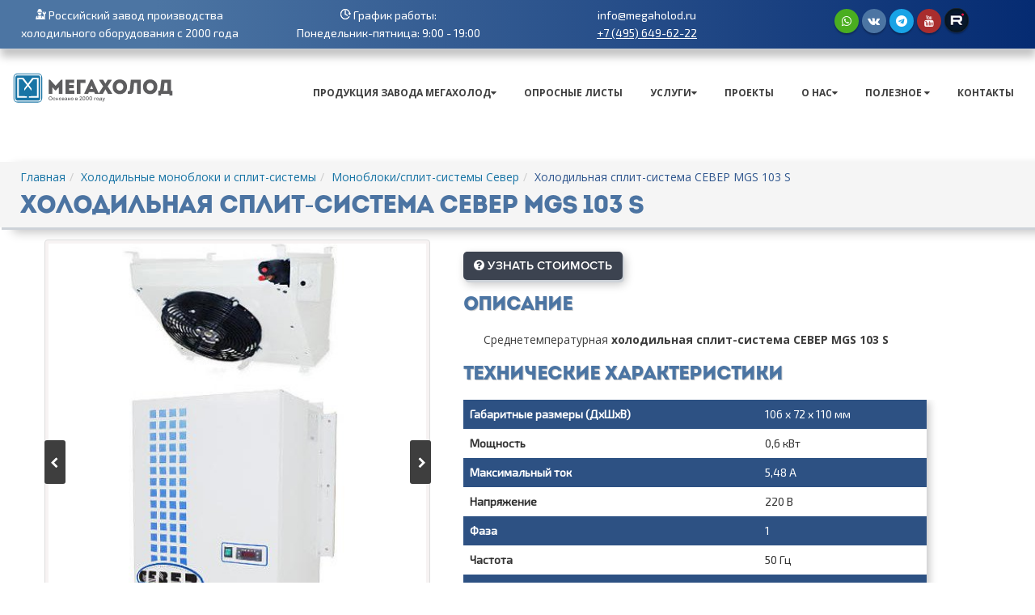

--- FILE ---
content_type: text/html; charset=UTF-8
request_url: https://megaholod.ru/catalog/monobloki-split-sistemy/monobloki_split_sistemy-sever/kholodilnaya_split-sistema_sever_mgs_103_s/
body_size: 16058
content:
<!DOCTYPE html>
<html class="boxed" lang="ru" itemscope itemtype="http://schema.org/WebPage">
    <head>
        <meta charset="utf-8">
        <meta http-equiv="X-UA-Compatible" content="IE=edge">
        <title>Холодильная сплит-система СЕВЕР MGS 103 S купить в Москве</title>
        <meta name="author" content="Мегахолод">
        <meta name="geo.region" content="RU-MOS" />
        <meta name="geo.placename" content="Мытищи" />
        <meta name="geo.position" content="55.939637;37.76008" />
        <meta name="ICBM" content="55.939637, 37.76008" />
        <meta name="google" content="nositelinkssearchbox" />
        <!-- Mobile Metas -->
        <meta name="viewport" content="width=device-width, initial-scale=1">
        <!-- Favicon -->
        <link rel="apple-touch-icon" sizes="57x57" href="/bitrix/templates/.default/favicons/apple-touch-icon-57x57.png">
        <link rel="apple-touch-icon" sizes="60x60" href="/bitrix/templates/.default/favicons/apple-touch-icon-60x60.png">
        <link rel="apple-touch-icon" sizes="72x72" href="/bitrix/templates/.default/favicons/apple-touch-icon-72x72.png">
        <link rel="icon" type="image/png" href="/bitrix/templates/.default/favicons/favicon-32x32.png" sizes="32x32">
        <link rel="icon" type="image/png" href="/bitrix/templates/.default/favicons/favicon-16x16.png" sizes="16x16">
        <link rel="manifest" href="/bitrix/templates/.default/favicons/manifest.json">
        <link href="https://fonts.googleapis.com/css?family=Exo+2:300,400" rel="stylesheet">
        <meta name="msapplication-TileColor" content="#da532c">
        <meta name="theme-color" content="#ffffff">
        <!-- SEO -->
        <link href="https://plus.google.com/+MegaholodRu/" rel="publisher">

                <link rel="canonical" href="https://megaholod.ru/catalog/monobloki-split-sistemy/monobloki_split_sistemy-sever/kholodilnaya_split-sistema_sever_mgs_103_s/" />
        


        <meta http-equiv="Content-Type" content="text/html; charset=UTF-8" />
<meta name="keywords" content="холодильная сплит-система север mgs 103 s, описание, низкотемпературный, холодильная сплит-система, север, охлаждения воздуха, холодильных камерах, технические характеристики, хладагент, мегахолод мытищи, мегахолод москва, мегахолод, сплит-система север, система охлаждения" />
<meta name="description" content="Низкотемпературная холодильная сплит-система север mgs 103 s, купить по низкой цене у компании Мегахолод." />
<style type="text/css">.bx-composite-btn {background: url(/bitrix/images/main/composite/sprite-1x.png) no-repeat right 0 #e94524;border-radius: 15px;color: #fff !important;display: inline-block;line-height: 30px;font-family: "Helvetica Neue", Helvetica, Arial, sans-serif !important;font-size: 12px !important;font-weight: bold !important;height: 31px !important;padding: 0 42px 0 17px !important;vertical-align: middle !important;text-decoration: none !important;}@media screen   and (min-device-width: 1200px)   and (max-device-width: 1600px)   and (-webkit-min-device-pixel-ratio: 2)  and (min-resolution: 192dpi) {.bx-composite-btn {background-image: url(/bitrix/images/main/composite/sprite-2x.png);background-size: 42px 124px;}}.bx-composite-btn-fixed {position: absolute;top: -45px;right: 15px;z-index: 10;}.bx-btn-white {background-position: right 0;color: #fff !important;}.bx-btn-black {background-position: right -31px;color: #000 !important;}.bx-btn-red {background-position: right -62px;color: #555 !important;}.bx-btn-grey {background-position: right -93px;color: #657b89 !important;}.bx-btn-border {border: 1px solid #d4d4d4;height: 29px !important;line-height: 29px !important;}.bx-composite-loading {display: block;width: 40px;height: 40px;background: url(/bitrix/images/main/composite/loading.gif);}</style>
<script data-skip-moving="true">(function(w, d) {var v = w.frameCacheVars = {"CACHE_MODE":"HTMLCACHE","banner":{"url":"https:\/\/www.1c-bitrix.ru\/composite\/","text":"Быстро с 1С-Битрикс","bgcolor":"#3A424D","style":"white"},"storageBlocks":[],"dynamicBlocks":[],"AUTO_UPDATE":true,"AUTO_UPDATE_TTL":180,"version":2};var inv = false;if (v.AUTO_UPDATE === false){if (v.AUTO_UPDATE_TTL && v.AUTO_UPDATE_TTL > 0){var lm = Date.parse(d.lastModified);if (!isNaN(lm)){var td = new Date().getTime();if ((lm + v.AUTO_UPDATE_TTL * 1000) >= td){w.frameRequestStart = false;w.preventAutoUpdate = true;return;}inv = true;}}else{w.frameRequestStart = false;w.preventAutoUpdate = true;return;}}var r = w.XMLHttpRequest ? new XMLHttpRequest() : (w.ActiveXObject ? new w.ActiveXObject("Microsoft.XMLHTTP") : null);if (!r) { return; }w.frameRequestStart = true;var m = v.CACHE_MODE; var l = w.location; var x = new Date().getTime();var q = "?bxrand=" + x + (l.search.length > 0 ? "&" + l.search.substring(1) : "");var u = l.protocol + "//" + l.host + l.pathname + q;r.open("GET", u, true);r.setRequestHeader("BX-ACTION-TYPE", "get_dynamic");r.setRequestHeader("X-Bitrix-Composite", "get_dynamic");r.setRequestHeader("BX-CACHE-MODE", m);r.setRequestHeader("BX-CACHE-BLOCKS", v.dynamicBlocks ? JSON.stringify(v.dynamicBlocks) : "");if (inv){r.setRequestHeader("BX-INVALIDATE-CACHE", "Y");}try { r.setRequestHeader("BX-REF", d.referrer || "");} catch(e) {}if (m === "APPCACHE"){r.setRequestHeader("BX-APPCACHE-PARAMS", JSON.stringify(v.PARAMS));r.setRequestHeader("BX-APPCACHE-URL", v.PAGE_URL ? v.PAGE_URL : "");}r.onreadystatechange = function() {if (r.readyState != 4) { return; }var a = r.getResponseHeader("BX-RAND");var b = w.BX && w.BX.frameCache ? w.BX.frameCache : false;if (a != x || !((r.status >= 200 && r.status < 300) || r.status === 304 || r.status === 1223 || r.status === 0)){var f = {error:true, reason:a!=x?"bad_rand":"bad_status", url:u, xhr:r, status:r.status};if (w.BX && w.BX.ready && b){BX.ready(function() {setTimeout(function(){BX.onCustomEvent("onFrameDataRequestFail", [f]);}, 0);});}w.frameRequestFail = f;return;}if (b){b.onFrameDataReceived(r.responseText);if (!w.frameUpdateInvoked){b.update(false);}w.frameUpdateInvoked = true;}else{w.frameDataString = r.responseText;}};r.send();var p = w.performance;if (p && p.addEventListener && p.getEntries && p.setResourceTimingBufferSize){var e = 'resourcetimingbufferfull';var h = function() {if (w.BX && w.BX.frameCache && w.BX.frameCache.frameDataInserted){p.removeEventListener(e, h);}else {p.setResourceTimingBufferSize(p.getEntries().length + 50);}};p.addEventListener(e, h);}})(window, document);</script>


<link href="https://fonts.googleapis.com/css?family=Open+Sans:300,400,600,700,800%7CShadows+Into+Light" type="text/css"  rel="stylesheet" />
<link href="/bitrix/templates/.default/vendor/fontawesome/css/font-awesome.min.css?150641585031000" type="text/css"  data-template-style="true"  rel="stylesheet" />
<link href="/bitrix/templates/.default/css/all.min.css?1753738962175013" type="text/css"  data-template-style="true"  rel="stylesheet" />
<script>if(!window.BX)window.BX={};if(!window.BX.message)window.BX.message=function(mess){if(typeof mess==='object'){for(let i in mess) {BX.message[i]=mess[i];} return true;}};</script>
<script>(window.BX||top.BX).message({"JS_CORE_LOADING":"Загрузка...","JS_CORE_NO_DATA":"- Нет данных -","JS_CORE_WINDOW_CLOSE":"Закрыть","JS_CORE_WINDOW_EXPAND":"Развернуть","JS_CORE_WINDOW_NARROW":"Свернуть в окно","JS_CORE_WINDOW_SAVE":"Сохранить","JS_CORE_WINDOW_CANCEL":"Отменить","JS_CORE_WINDOW_CONTINUE":"Продолжить","JS_CORE_H":"ч","JS_CORE_M":"м","JS_CORE_S":"с","JSADM_AI_HIDE_EXTRA":"Скрыть лишние","JSADM_AI_ALL_NOTIF":"Показать все","JSADM_AUTH_REQ":"Требуется авторизация!","JS_CORE_WINDOW_AUTH":"Войти","JS_CORE_IMAGE_FULL":"Полный размер"});</script>

<script src="/bitrix/js/main/core/core.min.js?1733607636225181"></script>

<script>BX.Runtime.registerExtension({"name":"main.core","namespace":"BX","loaded":true});</script>
<script>BX.setJSList(["\/bitrix\/js\/main\/core\/core_ajax.js","\/bitrix\/js\/main\/core\/core_promise.js","\/bitrix\/js\/main\/polyfill\/promise\/js\/promise.js","\/bitrix\/js\/main\/loadext\/loadext.js","\/bitrix\/js\/main\/loadext\/extension.js","\/bitrix\/js\/main\/polyfill\/promise\/js\/promise.js","\/bitrix\/js\/main\/polyfill\/find\/js\/find.js","\/bitrix\/js\/main\/polyfill\/includes\/js\/includes.js","\/bitrix\/js\/main\/polyfill\/matches\/js\/matches.js","\/bitrix\/js\/ui\/polyfill\/closest\/js\/closest.js","\/bitrix\/js\/main\/polyfill\/fill\/main.polyfill.fill.js","\/bitrix\/js\/main\/polyfill\/find\/js\/find.js","\/bitrix\/js\/main\/polyfill\/matches\/js\/matches.js","\/bitrix\/js\/main\/polyfill\/core\/dist\/polyfill.bundle.js","\/bitrix\/js\/main\/core\/core.js","\/bitrix\/js\/main\/polyfill\/intersectionobserver\/js\/intersectionobserver.js","\/bitrix\/js\/main\/lazyload\/dist\/lazyload.bundle.js","\/bitrix\/js\/main\/polyfill\/core\/dist\/polyfill.bundle.js","\/bitrix\/js\/main\/parambag\/dist\/parambag.bundle.js"]);
</script>
<script>BX.Runtime.registerExtension({"name":"ui.dexie","namespace":"BX.Dexie3","loaded":true});</script>
<script>BX.Runtime.registerExtension({"name":"ls","namespace":"window","loaded":true});</script>
<script>BX.Runtime.registerExtension({"name":"fx","namespace":"window","loaded":true});</script>
<script>BX.Runtime.registerExtension({"name":"fc","namespace":"window","loaded":true});</script>
<script>BX.Runtime.registerExtension({"name":"pull.protobuf","namespace":"BX","loaded":true});</script>
<script>BX.Runtime.registerExtension({"name":"rest.client","namespace":"window","loaded":true});</script>
<script>(window.BX||top.BX).message({"pull_server_enabled":"N","pull_config_timestamp":0,"pull_guest_mode":"N","pull_guest_user_id":0});(window.BX||top.BX).message({"PULL_OLD_REVISION":"Для продолжения корректной работы с сайтом необходимо перезагрузить страницу."});</script>
<script>BX.Runtime.registerExtension({"name":"pull.client","namespace":"BX","loaded":true});</script>
<script>BX.Runtime.registerExtension({"name":"pull","namespace":"window","loaded":true});</script>
<script>(window.BX||top.BX).message({"LANGUAGE_ID":"ru","FORMAT_DATE":"DD.MM.YYYY","FORMAT_DATETIME":"DD.MM.YYYY HH:MI:SS","COOKIE_PREFIX":"BITRIX_SM","SERVER_TZ_OFFSET":"10800","UTF_MODE":"Y","SITE_ID":"s1","SITE_DIR":"\/"});</script>


<script  src="/bitrix/cache/js/s1/megaholod-catalog/kernel_main/kernel_main_v1.js?175559196210092"></script>
<script src="/bitrix/js/ui/dexie/dist/dexie3.bundle.min.js?172623589688274"></script>
<script src="/bitrix/js/main/core/core_ls.min.js?15064158677365"></script>
<script src="/bitrix/js/main/core/core_frame_cache.min.js?172623597511210"></script>
<script src="/bitrix/js/pull/protobuf/protobuf.min.js?172621960676433"></script>
<script src="/bitrix/js/pull/protobuf/model.min.js?172621960614190"></script>
<script src="/bitrix/js/rest/client/rest.client.min.js?17262196349240"></script>
<script src="/bitrix/js/pull/client/pull.client.min.js?172623584649664"></script>
<script>BX.setJSList(["\/bitrix\/js\/main\/core\/core_fx.js"]);</script>
<script>
					(function () {
						"use strict";

						var counter = function ()
						{
							var cookie = (function (name) {
								var parts = ("; " + document.cookie).split("; " + name + "=");
								if (parts.length == 2) {
									try {return JSON.parse(decodeURIComponent(parts.pop().split(";").shift()));}
									catch (e) {}
								}
							})("BITRIX_CONVERSION_CONTEXT_s1");

							if (cookie && cookie.EXPIRE >= BX.message("SERVER_TIME"))
								return;

							var request = new XMLHttpRequest();
							request.open("POST", "/bitrix/tools/conversion/ajax_counter.php", true);
							request.setRequestHeader("Content-type", "application/x-www-form-urlencoded");
							request.send(
								"SITE_ID="+encodeURIComponent("s1")+
								"&sessid="+encodeURIComponent(BX.bitrix_sessid())+
								"&HTTP_REFERER="+encodeURIComponent(document.referrer)
							);
						};

						if (window.frameRequestStart === true)
							BX.addCustomEvent("onFrameDataReceived", counter);
						else
							BX.ready(counter);
					})();
				</script>
<meta property="og:image" content="megaholod.ru"/>



<script>var _ba = _ba || []; _ba.push(["aid", "e4f8e937d8254f500aa5d335fcd49928"]); _ba.push(["host", "megaholod.ru"]); (function() {var ba = document.createElement("script"); ba.type = "text/javascript"; ba.async = true;ba.src = (document.location.protocol == "https:" ? "https://" : "http://") + "bitrix.info/ba.js";var s = document.getElementsByTagName("script")[0];s.parentNode.insertBefore(ba, s);})();</script>


        <!-- Head Libs -->
        <script src='https://cdnjs.cloudflare.com/ajax/libs/modernizr/2.8.3/modernizr.min.js' type='text/javascript'></script>
         <!--<script src="https://ajax.googleapis.com/ajax/libs/jquery/3.0.0/jquery.min.js"></script>-->
        <script type='text/javascript'>
          window.Modernizr || document.write('<script src="/bitrix/templates/.default/vendor/modernizr/modernizr.min.js">\x3C/script>')
        </script>

        <!--[if IE]>
            <link rel="stylesheet" href="/bitrix/templates/.default/css/ie.css">
        <![endif]-->

        <!--[if lte IE 8]>
            <script src="/bitrix/templates/.default/vendor/respond/respond.js"></script>
            <script src="/bitrix/templates/.default/vendor/excanvas/excanvas.js"></script>
        <![endif]-->
    </head>
     <body>
<style>
	@font-face {
font-family: "Intro"; 
src: url("https://megaholod.ru/Introo.otf") format("truetype"); 
font-style: normal; 
font-weight: normal; 
} 
html .btn-primary{background:#08c!important; color:#fff!important;}
    @font-face {font-family: "ProximaNovaBlack"; src: url("/fonts/ProximaNovaBlack.otf") format("truetype"); font-style: normal; font-weight: normal;}
    @font-face {font-family: "ProximaNovaBold"; src: url("/fonts/ProximaNovaBold.otf") format("truetype"); font-style: normal; font-weight: bold;} 
    @font-face {font-family: "ProximaNovaExtraBold"; src: url("/fonts/ProximaNovaExtrabold.otf") format("truetype"); font-style: normal; font-weight: normal;}
    @font-face {font-family: "ProximaNovaLight"; src: url("/fonts/ProximaNovaLight.otf") format("truetype"); font-style: normal; font-weight: 100;}
    @font-face {font-family: "ProximaNovaRegular"; src: url("/fonts/ProximaNovaRegular.otf") format("truetype"); font-style: normal; font-weight: normal;}
    @font-face {font-family: "ProximaNovaSemiBold"; src: url("/fonts/ProximaNovaSemibold.otf") format("truetype"); font-style: normal; font-weight: normal;}
    @font-face {font-family: "ProximaNovaThin"; src: url("/fonts/ProximaNovaThin.otf") format("truetype"); font-style: normal; font-weight: normal;}
    .bl_white, .bl_color, .bl_photo, .bl_photo_second, .bl_color_second{font-family: "ProximaNovaRegular";}
    .slider{text-align: center;}
    .slider .row{max-width: 1000px; width: 90%; text-align: left; margin: 0 auto;}
    .bl_table{max-width:1400px; width:100%!important; margin:0 auto;}
	#header .header-nav-main nav>ul>li.dropdown .dropdown-menu{border-top-color: #3e3e3e!important;}
	#header .header-nav-main nav>ul>li:hover>a{background:#3e3e3e!important; color:#fff!important;}
    .row{margin:0;}
    .first_screen{background:none;}
    .first_screen a.left, .first_screen a.right{display:none;}
    #testCarousel{display:none;}
.first_screen{background:none;}
	.container{max-width:1400px; width:100%;}
	body{background:#fff;}
	.body{max-width:1400px!important; width:100%!important; margin:0 auto!important; border:none!important; margin-top:0!important; margin-bottom:15px!important; box-shadow:none!important; background: rgba(0,0,0,0);}
	.header-container{max-width:1400px!important; width:100%!important;}
	.men_head{margin-top:32px; width: 100%; max-width: 1400px;}
	nav .nav-pills li{padding-left: 10px;}
	html.boxed .slider-container{width:100%!important; border-radius:0!important; max-width:1920px;}
	html.boxed .body{background-color:rgba(0,0,0,0)!important}
	.tp-revslider-mainul{width: 100%!important; height: 100%!important;}
	#header .header-body{background-color:rgba(0,0,0,0)!important; border-top:none;}
	.first_screen{width:100%; height:100%;background-size: cover; }
	@media screen and (max-width: 1000px){
		.carousel-control, #testCarousel{display:none;}
	}
	@media screen and (min-width: 320px) and (max-width: 480px){
		.men_head{max-width: 320px;}
	}
	@media screen and (min-width: 480px) and (max-width: 800px){
		.men_head{width: 100%; max-width: 1400px;}
	}
	@media screen and (min-width: 800px) and (max-width: 1000px){
		.men_head{width: 100%; max-width: 1400px;}
	}
	@media screen and (min-width: 1000px) and (max-width: 1400px){
		.men_head{width: 100%; max-width: 1400px;}
	}
	@media screen and (min-width: 1400px){
		.men_head{width: 100%; max-width: 1400px;}
	}
	.header-nav-main li a{color: #3f3f3f!important;}
	.header-nav-main li a:hover{color: #fff!important; background:#3f3f3f!important;}
	.btn-primary{color: #4596d6!important; text-shadow: 0 -1px 0 rgba(255,255,255,.25)!important; border-color: #fff!important; border-radius: 50px; background:#fff!important;}
	.header-nav-main li ul{border-top-color: #3f3f3f!important;}
	.modal-open, .modal{z-index:1100;}
	.div_for_more{margin-top:25px;}
	.more_information_block{padding:10px 20px; background:#4596d6; color:#fff; text-shadow:none; font-family: 'ProximaNovaThin'; font-size: 2em; border-radius: 50px;}
	.more_information_block:hover{cursor:pointer; text-decoration:none; color:#4596d6; background:#fff; border:1px solid #4596d6;}
</style>

<div class="row top-polos" style="background: linear-gradient(90deg, rgb(76, 117, 163) 15%, rgb(5, 43, 114) 100%);box-shadow: 2px 1px 2px rgb(205, 210, 216), 1px 10px 10px rgb(195, 195, 195);padding-top: 8px;padding-bottom: 8px;">
    <div class="row" style="max-width: 1400px;display: block;margin: auto;font-family: 'Exo 2';color: #fff;">
        <div class="col-sm-3" style="text-align: center;">
			<img src="/images/news/professional.png" style="padding-bottom: 6px;" alt="Холодильное оборудование"> <a href="https://megaholod.ru/" style="color:#fff;"> Российский завод производства<br> холодильного оборудования с 2000 года
        </div>
        <div class="col-sm-3 topp1" style="text-align: center;">
			<img src="/images/news/grafik.png"  style="padding-bottom: 6px;" alt="График работы">  График работы:<br> Понедельник-пятница: 9:00 - 19:00
        </div>
        <div class="col-sm-3" style="text-align: center;">
			info@megaholod.ru <br><a style="text-decoration:underline;color: #ffffff !important;font-size:14px;" href="tel:+74956496222">+7 (495) 649-62-22</a>
        </div>
		<div class="col-sm-3" style="padding-top: 3px;padding-left: 0px;">
			<!--<img src="https://megaholod.ru/whatsapp.png" alt="иконка WhatsApp"> <a style="color:#fff; text-decoration:underline;" href="https://wa.me/79067937328"></a>-->
	<ul class="social-icons" style="margin-top:10px; text-align:center; margin: 0 auto;">
	<li class="social-icons-whatsapp"><a title="whatsapp" style="background:#4aae20" href="https://wa.me/79067937328" target="_blank"><i class="fa fa-whatsapp" style="color:#fff;"></i></a></li>
	<li class="social-icons-vk"><a title="VKontakte" style="background:#4c75a3" href="https://vk.com/ooomegaholod" target="_blank"><i class="fa fa-vk" style="color:#fff;"></i></a></li>
<li class="social-icons-telegram"><a title="telegram" style="background:#18a3e6" href="https://t.me/megaholod2000" target="_blank"><i class="fa fa-telegram" style="color:#fff;"></i></a></li>
<li class="social-icons-youtube"><a title="YouTube" style="background:#a92d2d" href="https://www.youtube.com/@zavodmegaholod" target="_blank"><i class="fa fa-youtube" style="color:#fff;"></i></a></li>
<li class="social-icons-rutube"><a title="rutube" style="background: #071624;" href="https://rutube.ru/channel/45920744/" target="_blank"><i class="fa fa-rutube" style="color:#fff;"><img alt="rutube" src="/images/rutube.png"></i></a></li>
</ul>
		</div>
    </div>
</div>

<div class="row mobwhat">
	<div class="col-sm-12" style="margin-bottom:15px;">
<a style="text-decoration:underline;color: #ffffff !important;font-size:14px;    font-size: 16px; " href="mailto:info@megaholod.ru">info@megaholod.ru</a>
	</div>
		<div class="col-sm-12" style="margin-bottom:15px;">
<a style="text-decoration:underline;color: #ffffff !important;font-size:14px;    font-size: 16px; " href="tel:+74956496222">+7 (495) 649-62-22</a>
	</div>
<div class="col-sm-12">
<!--<img src="https://megaholod.ru/whatsapp.png" alt="иконка WhatsApp"> <a style="color:#fff; text-decoration:underline;" href="https://wa.me/79067937328"></a>-->
	<ul class="social-icons" style="margin-top:10px; text-align:center; margin: 0 auto;">
	<li class="social-icons-whatsapp"><a title="whatsapp" style="background:#4aae20" href="https://wa.me/79067937328" target="_blank"><i class="fa fa-whatsapp" style="color:#fff;"></i></a></li>
	<li class="social-icons-vk"><a title="VKontakte" style="background:#4c75a3" href="https://vk.com/ooomegaholod" target="_blank"><i class="fa fa-vk" style="color:#fff;"></i></a></li>
<li class="social-icons-telegram"><a title="telegram" style="background:#18a3e6" href="https://t.me/megaholod2000" target="_blank"><i class="fa fa-telegram" style="color:#fff;"></i></a></li>
<li class="social-icons-youtube"><a title="YouTube" style="background:#a92d2d" href="https://www.youtube.com/@zavodmegaholod" target="_blank"><i class="fa fa-youtube" style="color:#fff;"></i></a></li>
<li class="social-icons-rutube"><a title="rutube" style="background: #071624;" href="https://rutube.ru/channel/45920744/" target="_blank"><i class="fa fa-rutube" style="color:#fff;"><img alt="rutube" src="/images/rutube.png"></i></a></li>
</ul>
	</div>

		</div>

	        <div class="body">
	            <header id="header">
	            <div class="header-body">
	                <div class="header-container container">
	                    <div class="header-row">
	                        <div class="header-column">
                              <!--  <div class="row" style="padding-top: 10px; margin-left: 0; margin-right: 0;">
    <div class="col-sm-3" style="max-width: 300px;">Отдел продаж: <a href="tel:+74956496222">+7 (495) 649-62-22</a></div>
    <div class="col-sm-3" style="max-width: 300px;">Тех. поддержка: <a href="tel:+79251383570">+7 (925) 138-35-70</a></div>
    <div class="col-sm-3" style="max-width: 200px;">Email: <a href="mailto:info@megaholod.ru">info@megaholod.ru</a></div>
    <div class="col-sm-3" style="max-width: 300px;"><button class="btn btn-primary-callback" data-toggle="modal" data-target="#modal-2">Оставить заявку на обратный звонок</button></div>
</div>-->
<style>
    .btn-primary-callback{
        color: #000!important;
        font-weight: bold;
        text-shadow: 0!important;
        border: none;
        background: none!important;
        padding: 0;
    }
</style>
                                <div class="header-logo logo-text">
                                    <a href="/" title="ООО МЕГАХОЛОД">
	<!--<img alt="ООО Мегахолод"  src="/bitrix/templates/.default/img/logos/logo.png">-->
<img alt="ООО Мегахолод"  src="/images/logos/logo.svg">
	<!--<img alt="ООО Мегахолод"  src="/images/logos/logo-1.gif" width="57px">-->
	<!--<span><font face="Arial" color="#08c"><b>МЕГАХОЛОД</b></font></span>-->
	<!--<span style="color:#08c; font-family: sans-serif; font-weight:bold;">МЕГАХОЛОД</span>-->
</a>                                </div>
                                <div class="men_head">
                                    <button class="btn header-btn-collapse-nav" data-toggle="collapse" data-target=".header-nav-main">
                                        <i class="fa fa-bars"></i> Меню
                                    </button>
                                    <div class="header-nav-main header-nav-main-effect-1 header-nav-main-sub-effect-1 collapse">
                                        <nav>
<ul class="nav nav-pills" id="mainNav">
	
 <li class="dropdown"> <a class="dropdown-toggle" href="#">Продукция завода Мегахолод</a>
		<ul class="dropdown-menu">
			<li><a style="font-size:14px;" href="/chiller/">Чиллеры</a></li>
			<li><a style="font-size:14px;" href="/catalog/agregaty/">Холодильные агрегаты</a></li>
			<li><a style="font-size:14px;" href="/catalog/shkafy-upravleniya/">Шкафы управления типа ШУ</a></li>
		<li><a style="font-size:14px;" href="https://megaholod.ru/kondensatory-proizvodstva-megakholod/">Теплообменное оборудование</a></li>
			<li><a style="font-size:14px;" href="https://megaholod.ru/catalog/holodilnye-komplektuyushchie/">Холодильные комплектующие</a></li>
		</ul>
	 </li>
	<li class="dropdown"> <a href="https://megaholod.ru/oprosniye-listy/">Опросные листы</a></li>
	<li class="dropdown"> <a class="dropdown-toggle" href="#">Услуги</a>
	<ul class="dropdown-menu">
		<li><a style="font-size:14px;" href="https://megaholod.ru/services/podbor-i-raschet-holodilnogo-oborudovaniya/">Подбор и расчет холодильного оборудования</a> </li>
		<li><a style="font-size:14px;" href="https://megaholod.ru/services/proektirovanie-holodilnyh-ustanovok/	">Проектирование холодильных установок</a> </li>
		<li><a style="font-size:14px;" href="https://megaholod.ru/services/montazh-holodilnogo-oborudovaniya/">Монтаж холодильного оборудования</a> </li>
		<li><a style="font-size:14px;" href="https://megaholod.ru/services/obsluzhivanie-holodilnogo-oborudovaniya/">Сервисное обслуживание холодильного оборудования</a> </li>
		<li><a style="font-size:14px;" href="https://megaholod.ru/services/remont-holodilnogo-oborudovaniya/">Ремонт холодильного оборудования</a> </li>
		<li><a style="font-size:14px;" href="https://megaholod.ru/services/montazh-holodilnyh-kamer/">Монтаж холодильных камер</a> </li>
		<li><a style="font-size:14px;" href="https://megaholod.ru/services/remont-holodilnyh-kamer/">Ремонт холодильных камер</a> </li>
		<li><a style="font-size:14px;" href="https://megaholod.ru/podbor-chillera/">Онлайн-подбор чиллера</a></li>
		<li><a style="font-size:14px;" href="https://megaholod.ru/kondensatory-proizvodstva-megakholod/program/">Онлайн-подбор конденсатора</a></li>
		<li><a style="font-size:14px;" href="/chambers/">Расчет камерного холодильного оборудования</a></li>
	</ul>
 </li>
	 <!--<li><a style="background:#3e3e3e; color:white !important; margin-top:-2px;" href="https://www.youtube.com/channel/UChiQtw44B2feWhZBv7rSPbg"><img style="padding-right:3px;" src="/images/vidd.png">
	YouTube - канал</a></li>-->  </li>
	<li> <a href="/completed/">Проекты</a> </li>
	 <!--  </li>
	<li>
	 <a href="/completed/">Наши проекты</a> </li>-->
	<li class="dropdown"> <a class="dropdown-toggle" href="#">
	О нас</a>
	<ul class="dropdown-menu">
		<li><a style="font-size:14px;" href="/about/">О компании</a></li>
		<li><a style="font-size:14px;" href="/licenses/">Сертификаты</a></li>
		<li><a style="font-size:14px;" href="/vacancies/">Вакансии</a></li>
		<li><a style="font-size:14px;" href="https://megaholod.ru/danniye-ob-ocenke-rab-mest.pdf">Данные об оценке рабочих мест</a></li>
	</ul>
 </li>
	<li class="dropdown"> <a class="dropdown-toggle" href="#">
	Полезное </a>
	<ul class="dropdown-menu">
		<li><a style="font-size:14px;" href="https://megaholod.ru/video/">Видеогалерея</a> </li>
		<li>
		 <a style="font-size:14px;" href="/news/">Новости</a> </li>
		<li><a style="font-size:14px;" href="/poleznoe/programs/">Программы</a></li>
		<li><a style="font-size:14px;" href="/articles/">Статьи</a></li>
		<li><a style="font-size:14px;" href="/poleznoe/documentation/">Документация</a></li>
		<li><a style="font-size:14px;" href="https://megaholod.ru/poleznoe/presentations/">Презентации продукции</a></li>
		<li><a style="font-size:14px;" href="/poleznoe/acts-of-reclamation/">Акты рекламаций</a></li>
		 <!--<li><a href="https://megaholod.ru/montazhnikam/">Анкета партнера</a></li>-->
	</ul>
 </li>
	<li><a href="/contacts/">Контакты</a></li>
</ul>
 </nav>                                    </div>
                                </div>
                            </div>
	                    </div>
	                </div>
	            </div>
	            </header>
	        </div>
                        <div role="main" class="main">
							<section class="page-header" style="background:#3e3e3e;">
                                <div class="container">
								   <div class="row">
                                        <div class="col-md-12">
                                            <ul class="breadcrumb">
<li><a href="/">Главная</a></li><li><a href="/catalog/monobloki-split-sistemy/" title="Холодильные моноблоки и сплит-системы">Холодильные моноблоки и сплит-системы</a></li><li><a href="/catalog/monobloki-split-sistemy/monobloki_split_sistemy-sever/" title="Моноблоки/сплит-системы Север">Моноблоки/сплит-системы Север</a></li><li class="active">Холодильная сплит-система СЕВЕР MGS 103 S</li></ul>                                        </div>
                                    </div>
                                    <div class="row">
                                        <div class="col-md-12">
                                        </div>
                                    </div>
                                    <div class="row">
                                        <div class="col-md-12">
                                            <h1>Холодильная сплит-система СЕВЕР MGS 103 S</h1>
                                        </div>
                                    </div>
                                </div>
                            </section>

                            
						<div class="container" style="margin-bottom: 60px;">
							<div class="row">
								 <!--<div class="col-md-9">-->
								<div class="col-md-12">
									  


<div class="bx_item_detail bx_blue" id="bx_117848907_4314">
            <!--<div class="bx_item_title">
        <h1>
    <span></span>
        </h1>
    </div>-->
        <div class="container" style="margin-bottom: 60px;">
        <div class="bx_item_container product-page">
            <div class="row">
              <!--  <div class="col-md-3 hidden-xs hidden-sm">
                    <aside class="sidebar">
    <div class="tabs">
        <ul class="nav nav-tabs" style="text-align:center;">
            <li class="active">
                <a style="font-family:Intro, 'Exo 2'; font-size:14px; color:#fff; " href="#news" data-toggle="tab">Холодильное оборудование</a>
            </li>
        </ul>
        <div class="tab-content">
            <div class="tab-pane active" id="news">
                <ul class="simple-post-list">
                    <li>
                        <div class="post-info">
                            <a href="/chiller/">Чиллеры</a>
                        </div>
                    </li>
                    <li>
                        <div class="post-info">
                            <a href="/catalog/agregaty/">Холодильные агрегаты</a>
                        </div>
                    </li>
                    <li>
                        <div class="post-info">
                            <a href="/catalog/shkafy-upravleniya/">Шкафы управления типа ШУ</a>
                        </div>
                    </li>
                    <li>
                        <div class="post-info">
                            <a href="/catalog/kondensatory/">Конденсаторы</a>
                        </div>
                    </li>
                    <li>
                        <div class="post-info">
                            <a href="https://megaholod.ru/kondensatory-proizvodstva-megakholod/">Конденсаторы производства Мегахолод</a>
                        </div>
                    </li>
                    <li>
                        <div class="post-info">
                            <a href="https://megaholod.ru/distribyutors/">Дистрибьюторы</a>
                        </div>
                    </li>
                    <li>
                        <div class="post-info">
                            <a href="/catalog/vozdukhookhladiteli/">Воздухоохладители</a>
                        </div>
                    </li>
                    <li>
                        <div class="post-info">
                            <a href="/catalog/ventilyatory/">Вентиляторы</a>
                        </div>
                    </li>
                    <li>
                        <div class="post-info">
                            <a href="https://megaholod.ru/catalog/ventilyatory/paneli-krepleniya-ventilyatorov/">Панели
                                крепления вентиляторов</a>
                        </div>
                    </li>
                    <li>
                        <div class="post-info">
                            <a href="/catalog/kompressory/">Компрессоры</a>
                        </div>
                    </li>
                    <li>
                        <div class="post-info">
                            <a href="/catalog/kholodilnye-komponenty/">Холодильные компоненты</a>
                        </div>
                    </li>
                    <li>
                        <div class="post-info">
                            <a href="/catalog/elektricheskie-komponenty/">Электрические компоненты</a>
                        </div>
                    </li>
                    <li>
                        <div class="post-info">
                            <a href="/catalog/holodilnye-kamery-sever/">Холодильные камеры</a>
                        </div>
                    </li>
                    <li>
                        <div class="post-info">
                            <a href="/catalog/dveri-dlya-kholodilnykh-kamer/">Двери для холодильных камер</a>
                        </div>
                    </li>
                    <li>
                        <div class="post-info">
                            <a href="/catalog/monobloki-split-sistemy/">Моноблоки/Cплит-системы</a>
                        </div>
                    </li>
                    <li>
                        <div class="post-info">
                            <a href="/catalog/kontrollery/">Контроллеры</a>
                        </div>
                    </li>
                    <li>
                        <div class="post-info">
                            <a href="/catalog/ten/">ТЭН</a>
                        </div>
                    </li>
                    <li>
                        <div class="post-info">
                            <a href="/catalog/instrumenty/">Инструменты</a>
                        </div>
                    </li>
                </ul>
            </div>
        </div>
    </div>
    <br>
</aside>                </div>-->
                <div class="product-page__content col-md-12 col-sm-12 col-xs-12">
                    <div class="row">
                        <div class="col-md-5 col-sm-5 col-xs-12">
                            <div class="bx_item_slider" id="bx_117848907_4314_big_slider">
                                <div class="owl-carousel manual" id="product-carousel">
                                    <div class="thumbnail">
                                        <a href="/upload/iblock/4de/4de95464cfdcf23523d16c1fd39da7d7.jpg" class="lightbox cur-zoom" title="Холодильная сплит-система СЕВЕР MGS 103 S" data-plugin-options='{"type":"image"}'>
                                            <img class="img-responsive first-img"  id="bx_117848907_4314_pict" src="/upload/iblock/4de/4de95464cfdcf23523d16c1fd39da7d7.jpg" alt="холодильная сплит-система север mgs 103 s, описание, низкотемпературный, холодильная сплит-система, север, охлаждения воздуха, холодильных камерах, технические характеристики, хладагент, мегахолод мытищи, мегахолод москва, мегахолод, сплит-система север, система охлаждения" title="Холодильная сплит-система СЕВЕР MGS 103 S" />
                                        </a>
                                    </div>

                                                                    </div>

                                                                        <div class="bx_slider_conteiner" id="bx_117848907_4314_slider_cont">


                                            <div class="owl-carousel manual thumb-gallery-thumbs mt" id="thumbGalleryThumbs">
                                                
                                                    <div>
                                                <span class="img-thumbnail cur-pointer">
                                                    <img alt="холодильная сплит-система север mgs 103 s, описание, низкотемпературный, холодильная сплит-система, север, охлаждения воздуха, холодильных камерах, технические характеристики, хладагент, мегахолод мытищи, мегахолод москва, мегахолод, сплит-система север, система охлаждения" src="/upload/iblock/4de/4de95464cfdcf23523d16c1fd39da7d7.jpg" class="img-responsive">
                                                </span>
                                                    </div>


                                                                                                </div>

                                            <div class="bx_slide_left" id="bx_117848907_4314_slider_left" style="display: none;"></div>
                                            <div class="bx_slide_right" id="bx_117848907_4314_slider_right" style="display: none;"></div>

                                        </div>
                                                                </div>
                        </div>

                        <div class="col-md-7 col-sm-7 col-xs-12">
                            <div class="usial">
                     
                                                                <div class="item_price">
                                                                        <!--<div class="item_old_price" id="bx_117848907_4314_old_price" style="display: none"></div>
    <div style="background-color:#96cbe4" class="item_current_price" id="bx_117848907_4314_price">Цена от </div>
    <div class="item_economy_price" id="bx_117848907_4314_price_discount" style="display: none"></div>
    <br />(цена зависит от характеристик товара)</div>
  -->
                                                                            <!-- Без строки ниже не работает лупа или модалное окно при нажатии на доп.картинки -->
                                        <!--<div style="display:none" class="item_current_price" id="bx_117848907_4314_price"></div>-->
                                        <button class="btn btn-success" data-toggle="modal" data-target="#modal-1">
                                            <i class="fa fa-question-circle"></i> Узнать стоимость
                                        </button>
                                                                      
                                    <!--  <div class="alert alert-info hidden-xs hidden-sm" style="display:inline-block">
                                          <p>Хотите получить скидку прямо сейчас? <br />
                                            <a id="comagic_phone" href="tel:+74956496222 "><i class="fa fa-phone"></i>+7 (495) 649-62-22</a>
                                            <a class="ml-xs" href="mailto:info@megaholod.ru"><i class="fa fa-envelope-o"></i>info@megaholod.ru</a>
                                            </p>
                                    </div>-->
                                </div>
<!--<p style="font-weight: 600;font-size: 16px;background: #4b79bb;   color:#fff; 
    padding: 10px; margin-bottom:15px;">Новинка!!! Каталог воздухоохладителей и конденсаторов собственного производства завода МЕГАХОЛОД (<a style="color:#fff; text-decoration:underline;" href="https://megaholod.ru/catalog-2023.pdf">Ссылка на каталог</a>).</p>-->
                                


                        <!--<div class="item_info_section">
    <div class="item_buttons vam">

    </div>
</div>-->


                                                    <div class="bx_item_description">
                                <h2 class="text-shadow">Описание</h2>
 
<p>Среднетемпературная <strong>холодильная сплит-система СЕВЕР MGS 103 S</strong></p>
 
<h2 class="text-shadow">Технические характеристики</h2>
 
<div class="table-responsive"> 
  <table class="table table-striped"> 
    <tbody> 
      <tr> <th>Габаритные размеры (ДxШxВ)</th><td>106 x 72 x 110 мм</td> </tr>
     
      <tr> <th>Мощность</th><td>0,6 кВт</td> </tr>
     
      <tr> <th>Максимальный ток</th><td>5,48 А</td> </tr>
     
      <tr> <th>Напряжение</th><td>220 В</td> </tr>
     
      <tr> <th>Фаза</th><td>1</td> </tr>
     
      <tr> <th>Частота</th><td>50 Гц</td> </tr>
     
      <tr> <th>Вес</th><td>106 кг</td> </tr>
     </tbody>
  </table>
</div>
 <div class="pdf-files"><img src="https://megaholod.ru/images/pdf_icon.png" alt="pdf icon"><a href="/upload/iblock/482/482af3dd5da1c1fd16e70c48fc178ae7.pdf">Габаритные размеры сплит-систем</a>  </div>                            </div>
                                                </div>
                </div>
                </div>
            </div>
    </div>

    <div class="product-page__bottom shop">
        <h2>Похожая продукция</h2>
        <ul class="products product-thumb-info-list" data-plugin-masonry="" data-plugin-options="{&quot;layoutMode&quot;: &quot;fitRows&quot;}" style="position: relative; height: 6928.93px;">
                            <li class="col-md-3 col-sm-3 col-xs-6 product" id="bx_3966226736_2602" style="position: absolute; left: 0px; top: 25px;">
                    <span class="product-thumb-info">
                        <a href="/catalog/monobloki-split-sistemy/monobloki_split_sistemy-sever/kholodilnaya_split-sistema_sever_mgs_105_s/">
                            <span class="product-thumb-info-image">
                                <div class="img-item" style="background-image: url('/upload/resize_cache/iblock/4eb/310_230_1/4ebdf25382304632052bbcc2d74ca1df.jpg');"></div>
                            </span>
                            <span class="product-thumb-info-content">
                                    <h3>Холодильная сплит-система СЕВЕР MGS 105 S</h3>
                            </span>
                        </a>
                    </span>
                </li>
                            <li class="col-md-3 col-sm-3 col-xs-6 product" id="bx_3966226736_2602" style="position: absolute; left: 0px; top: 25px;">
                    <span class="product-thumb-info">
                        <a href="/catalog/monobloki-split-sistemy/monobloki_split_sistemy-sever/kholodilnaya_split-sistema_sever_mgs_107_s/">
                            <span class="product-thumb-info-image">
                                <div class="img-item" style="background-image: url('/upload/resize_cache/iblock/2a6/310_230_1/2a63077647063398776c777abd74a48b.jpg');"></div>
                            </span>
                            <span class="product-thumb-info-content">
                                    <h3>Холодильная сплит-система СЕВЕР MGS 107 S</h3>
                            </span>
                        </a>
                    </span>
                </li>
                            <li class="col-md-3 col-sm-3 col-xs-6 product" id="bx_3966226736_2602" style="position: absolute; left: 0px; top: 25px;">
                    <span class="product-thumb-info">
                        <a href="/catalog/monobloki-split-sistemy/monobloki_split_sistemy-sever/kholodilnaya_split-sistema_sever_mgs_213_s/">
                            <span class="product-thumb-info-image">
                                <div class="img-item" style="background-image: url('/upload/resize_cache/iblock/938/310_230_1/938ba8bf042752e970877994d22b74cf.jpg');"></div>
                            </span>
                            <span class="product-thumb-info-content">
                                    <h3>Холодильная сплит-система СЕВЕР MGS 213 S</h3>
                            </span>
                        </a>
                    </span>
                </li>
                            <li class="col-md-3 col-sm-3 col-xs-6 product" id="bx_3966226736_2602" style="position: absolute; left: 0px; top: 25px;">
                    <span class="product-thumb-info">
                        <a href="/catalog/monobloki-split-sistemy/monobloki_split_sistemy-sever/kholodilnaya_split-sistema_sever_mgs_212_s/">
                            <span class="product-thumb-info-image">
                                <div class="img-item" style="background-image: url('/upload/resize_cache/iblock/1cd/310_230_1/1cdd3439d4f5a810f169d688d3425ef5.jpg');"></div>
                            </span>
                            <span class="product-thumb-info-content">
                                    <h3>Холодильная сплит-система СЕВЕР MGS 212 S</h3>
                            </span>
                        </a>
                    </span>
                </li>
                    </ul>
    </div>


  	<!--<script type="text/javascript">
BX.ready(
	BX.defer(function(){
		if (!!window.obbx_117848907_4314)
		{
			window.obbx_117848907_4314.allowViewedCount(true);
		}
	})
);
</script>-->
								</div>
								 							</div>
						</div>
					</div>
				</div>
			</div>
		</div>
	</div>
</div>
 <br><div class="modal fade in" id="modal-2" tabindex="-1" role="dialog" aria-hidden="true">
    <div class="modal-dialog ">
        <div class="modal-content">
            <div class="container-fluid">
                <div class="row">
                    <div class="col-md-12">
                        <div class="modal-header">
                            <button type="button" class="close" data-dismiss="modal" aria-hidden="true">×</button>
                            <h4 class="modal-title text-shadow" id="myModalLabel">Отправить заявку-запрос</h4>
                        </div>
                        <div class="modal-body">
                            <form action="#" id="megaholod-form" method="post" enctype="multipart/form-data">
                                <div class="row">
                                    <div class="col-md-7">
                                        <p>
                                            <label for="name"><span class="field-name">Ваше имя:</span></label>
                                            <input id="name" class="field-value form-control" name="name" type="text" placeholder="Контактное лицо">
                                        </p>
                                        <p>
                                            <label for="contact"><span class="field-name">Телефон или эл.почта:</span></label>
                                            <input id="contact" class="field-value form-control" name="contact" type="text" placeholder="Телефон или эл.почта">
                                        </p>
                                    </div>
                                    <div class="col-md-5 mt-xlg">
                                        <p>
                                            <i class="fa fa-exclamation-circle"></i> Пожалуйста, укажите номер телефона и наш сотрудник сделает лучшее предложение для Вас.
                                        </p>
                                    </div>
                                </div>
                                <div class="row">
                                    <div class="col-md-12">
                                        <p>
                                            <label for="comment"><span class="field-name">Опишите запрос:</span></label>
                                            <textarea rows="6" form="megaholod-form" id="comment" class="field-value form-control" name="comment" placeholder="Запрос..."></textarea>
                                        </p>
                                        <span class="btn btn-default fileinput-button">
                                    <i class="fa fa-upload"></i>
                                    <span>Выбрать файлы...</span>
                                        <input id="fileupload" type="file" name="files[]" multiple="">
                                        </span>
                                        <br>
                                        <br>
                                        <div id="progress" class="progress">
                                            <div class="progress-bar progress-bar-success"></div>
                                        </div>
                                        <div>
                                            <span class="success-msg"></span>
                                        </div>
                                        <input type="hidden" id="file-name" name="file-name" value="">
                                    </div>
                                </div>
                            </form>
                        </div>
                        <div class="form-group consent-block" style="margin: 0px 0 15px;">
                            <label style=" align-items: flex-start; font-size: 14px; color: #000000;">
                                <input type="checkbox" name="personal_data_agree" required checked style="margin-right: 10px;width: auto;    margin-top: -4px;">
                                <span style="line-height: 1.4;">
     Я даю <a href="/policy/" target="_blank" style="margin-left: 5px; color: #71be00; text-decoration: underline;">
          согласие на обработку моих персональных данных
        </a> в соответствии с
        <a href="/politika-konfidencialnosti/" target="_blank" style="margin-left: 5px; color: #71be00; text-decoration: underline;">
          Политикой конфиденциальности
        </a>
    </span>
                            </label>
                        </div>                        <div class="modal-footer">
                            <button type="button" class="btn btn-default" data-dismiss="modal">Закрыть</button>
                            <button id="button-send-quote" class="btn btn-success" type="submit">Отправить</button>
                        </div>
                    </div>
                </div>
            </div>
        </div>
    </div>
</div><div class="modal fade" id="modal-1" tabindex="-1" role="dialog" aria-hidden="true">
    <div class="modal-dialog">
        <div class="modal-content">
            <div class="container-fluid">
                <div class="row">
                    <div class="col-md-12">
                        <div class="modal-header">
                            <button type="button" class="close" data-dismiss="modal" aria-hidden="true">&times;</button>
                            <h4 class="modal-title text-shadow" id="modal-request-price">Заказ обратного звонка</h4>
                        </div>
                        <div class="modal-body">
                            <div class="col-md-4 item-image hidden-xs mt-md"></div>
                            <div class="col-md-8">
                                <form action="/bitrix/templates/.default/php/callBackForm/send.php" id="megaholod-form-price" method="post">
                                    <p>
                                        <label for="name"><span class="field-name">Ваше имя:</span></label>
                                        <input id="name" class="field-value form-control" name="name" type="text" placeholder="Контактное лицо" required>
                                    </p>
                                    <p>
                                        <label for="contact"><span class="field-name">Телефон:</span></label>
                                        <input id="contact" class="field-value form-control" name="contact" type="text" placeholder="Телефон" required>
                                    </p>
                                    <p>
                                        <label for="email"><span class="field-name">Email:</span></label>
                                        <input id="email" class="field-value form-control" name="email" type="text" placeholder="Email">
                                    </p>
                                    <input type="hidden" id="item-price-requiest" name="item" value="">
                                    <p class="privacy-note font-size-xs">
                                        <i class="fa fa-exclamation-circle"></i> Мы не передаём полученные сведения третьим лицам
                                    </p>
                                </form>
                            </div>
                            <div>
                                <span class="success-msg"></span>
                            </div>
                        </div>
                    </div>
                    <div class="form-group consent-block" style="margin: 0px 0 15px;">
                        <label style=" align-items: flex-start; font-size: 14px; color: #000000;">
                            <input type="checkbox" name="personal_data_agree" required checked style="margin-right: 10px;width: auto;    margin-top: -4px;">
                            <span style="line-height: 1.4;">
     Я даю <a href="/policy/" target="_blank" style="margin-left: 5px; color: #71be00; text-decoration: underline;">
          согласие на обработку моих персональных данных
        </a> в соответствии с
        <a href="/politika-konfidencialnosti/" target="_blank" style="margin-left: 5px; color: #71be00; text-decoration: underline;">
          Политикой конфиденциальности
        </a>
    </span>
                        </label>
                    </div>                    <div class="modal-footer">
                        <button type="button" class="btn btn-default" data-dismiss="modal">Закрыть</button>
                        <button id="button-submit" class="btn btn-success" type="submit">Отправить</button>
                    </div>
                </div>
            </div>
        </div>
    </div>
</div>
<footer id="footer" class="color color-secondary" style="background: url(https://megaholod.ru/images/footer/background-footer.jpg) !important;border:none;padding-top: 0px;position: relative;margin-top: 0px;">
                <img src="https://megaholod.ru/images/footer/polos.png" style="margin-top: 0px;position: absolute;z-index: 1;" alt="полоска">
				<div class="container" style="max-width:1920px;width:100%;padding-left: 0px;padding-right: 0px;">
                    <div class="row">
                        <div class="col-md-3 foot1">             
							<div class="contact-details" style="text-align:center;">
							 <img src="https://megaholod.ru/images/footer/logo-footer.png" alt="Холодильное оборудование" style="max-width: 300px;">
								<ul class="contact" style="margin-top: 40px;">
									<li style="font-size: 14px;margin-top:10px;font-family:'ProximaNovaLight';font-family: ProximaNovaLight !important;color:#3e3e3e;line-height: 15px;">Проектирование, производство, продажа и монтаж</li>
									<li style="font-size: 14px;margin-top:10px;font-family:'ProximaNovaLight';color:#3e3e3e;line-height: 15px;font-family: ProximaNovaLight !important;">холодильного оборудования, установок,</li>
									<li style="font-size: 14px;margin-top:10px;font-family:'ProximaNovaLight';color:#3e3e3e;line-height: 15px;font-family: ProximaNovaLight !important;">морозильных камер, машин и комплектующих.</li>
									<li style="font-size: 14px;margin-top:10px;font-family:'ProximaNovaLight';color:#3e3e3e;line-height: 15px;font-family: ProximaNovaLight !important;">Ремонт промышленного холодильного оборудования.</li>
									<li style="font-size: 14px;margin-top:10px;font-family:'ProximaNovaLight';color:#3e3e3e;line-height: 15px;font-family: ProximaNovaLight !important;margin-top:15px;"><a href="https://megaholod.ru/policy/" style="color: #3e3e3e;text-decoration:underline;">Пользовательское соглашение</a></li>
									<li style="font-size: 14px;margin-top:10px;font-family:'ProximaNovaLight';color:#3e3e3e;line-height: 15px;font-family: ProximaNovaLight !important;"><a href="https://megaholod.ru/politika-konfidencialnosti/?bitrix_include_areas=Y&clear_cache=Y" style="color: #3e3e3e;text-decoration:underline;">Политика конфиденциальности</a></li>
								</ul>
							</div>
							 <br>				
						</div>
						<div class="col-md-6 foot2">
							<div class="row">
								<div class="col-sm-4" style="display: inline-block;"> 
								   <div>
										<img alt="элемент списка" src="https://megaholod.ru/images/footer/element.png">
										<a href="/chiller/" style="color: #3e3e3e;text-transform: uppercase;margin-left: 5px;font-family: ProximaNovaRegular;">Чиллеры</a>
									</div>
									<br>
									<div>
										<img src="https://megaholod.ru/images/footer/element.png" alt="элемент списка">
										<a href="https://megaholod.ru/catalog/agregaty/" style="margin-top: 20px;color: #3e3e3e;text-transform: uppercase;margin-left: 5px;font-family: ProximaNovaRegular;">ХОЛОДИЛЬНЫЕ АГРЕГАТЫ</a>
									</div>
									<br>
									<div>
										<img src="https://megaholod.ru/images/footer/element.png" alt="элемент списка">
										<a href="https://megaholod.ru/catalog/shkafy-upravleniya/" style="color: #3e3e3e;text-transform: uppercase;margin-left: 5px;font-family: ProximaNovaRegular;">ШКАФЫ УПРАВЛЕНИЯ</a>
									</div>
									<br>
									<div>
										<img src="https://megaholod.ru/images/footer/element.png" alt="элемент списка">
										<a href="https://megaholod.ru/catalog/holodilnye-kamery-sever/" style="color: #3e3e3e;text-transform: uppercase;margin-left: 5px;font-family: ProximaNovaRegular;">ХОЛОДИЛЬНЫЕ КАМЕРЫ</a>
									</div>
									<br>
									<div>
									<img src="https://megaholod.ru/images/footer/element.png" alt="элемент списка">
									<a href="https://megaholod.ru/catalog/kholodilnye-komponenty/" style="color: #3e3e3e;text-transform: uppercase;margin-left: 5px;font-family: ProximaNovaRegular;">ХОЛОДИЛЬНЫЕ КОМПОНЕНТЫ</a>
								</div>
								<br>
								<div>
									<img src="https://megaholod.ru/images/footer/element.png" alt="элемент списка">
									<a href="https://megaholod.ru/catalog/elektricheskie-komponenty/" style="margin-top: 20px;color: #3e3e3e;text-transform: uppercase;margin-left: 5px;font-family: ProximaNovaRegular;">ЭЛЕКТРИЧЕСКИЕ КОМПОНЕНТЫ</a>
								</div>
								</div>
								<div class="col-sm-4" style="display: inline-block;">
									<div>
										<img src="https://megaholod.ru/images/footer/element.png" alt="элемент списка">
										<a href="https://megaholod.ru/catalog/kondensatory/" style="color: #3e3e3e;text-transform: uppercase;margin-left: 5px;font-family: ProximaNovaRegular;">КОНДЕНСАТОРЫ</a>
									</div>
									<br>
									<div>
										<img src="https://megaholod.ru/images/footer/element.png" alt="элемент списка">
										<a href="https://megaholod.ru/catalog/vozdukhookhladiteli/" style="margin-top: 20px;color: #3e3e3e;text-transform: uppercase;margin-left: 5px;font-family: ProximaNovaRegular;">ВОЗДУХООХЛАДИТЕЛИ</a>
									</div>
									<br>
									<div>
										<img src="https://megaholod.ru/images/footer/element.png" alt="элемент списка">
										<a href="https://megaholod.ru/catalog/ventilyatory/" style="color: #3e3e3e;text-transform: uppercase;margin-left: 5px;font-family: ProximaNovaRegular;">ВЕНТИЛЯТОРЫ</a>
									</div>
									<br>
									<div>
										<img src="https://megaholod.ru/images/footer/element.png" alt="элемент списка">
										<a href="https://megaholod.ru/catalog/kompressory/" style="color: #3e3e3e;text-transform: uppercase;margin-left: 5px;font-family: ProximaNovaRegular;">КОМПРЕССОРЫ</a>
									</div>
									<br>
										<div>
									<img src="https://megaholod.ru/images/footer/element.png" alt="элемент списка">
									<a href="https://megaholod.ru/catalog/monobloki-split-sistemy/" style="color: #3e3e3e;text-transform: uppercase;margin-left: 5px;font-family: ProximaNovaRegular;">МОНОБЛОКИ / СПЛИТ-СИСТЕМЫ</a>
								</div>
								<br>
								<div>
									<img src="https://megaholod.ru/images/footer/element.png" alt="элемент списка">
									<a href="https://megaholod.ru/catalog/freony/" style="color: #3e3e3e;text-transform: uppercase;font-family: ProximaNovaRegular;">ФРЕОНЫ И МАСЛА</a>
								</div>
								</div>
								<div class="col-sm-4" style="display: inline-block;">
								
									<div>
										<img src="https://megaholod.ru/images/footer/element.png" alt="элемент списка">
										<a href="https://megaholod.ru/articles/vliyanie_freona_na_organizm_cheloveka/" style="color: #3e3e3e;text-transform: uppercase;margin-left: 5px;font-family: ProximaNovaRegular;">ВЛИЯНИЕ ФРЕОНА НА ОРГАНИЗМ ЧЕЛОВЕКА</a>
									</div>
									<br>
				
									<div>
										<img src="https://megaholod.ru/images/footer/element.png" alt="элемент списка">
										<a href="https://megaholod.ru/articles/kakie_byvayut_kompressory_v_kholodilnikakh/" style="color: #3e3e3e;text-transform: uppercase;margin-left: 5px;font-family: ProximaNovaRegular;">КАКИЕ БЫВАЮТ КОМПРЕССОРЫ В ХОЛОДИЛЬНИКАХ</a>
									</div>
									<br>
								
								<div>
										<img src="https://megaholod.ru/images/footer/element.png" alt="элемент списка">
										<a href="https://megaholod.ru/articles/chem_otlichayutsya_osevoy_i_radialnyy_ventilyatory/" style="color: #3e3e3e;text-transform: uppercase;margin-left: 5px;font-family: ProximaNovaRegular;">ЧЕМ ОТЛИЧАЮТСЯ ОСЕВОЙ И РАДИАЛЬНЫЙ ВЕНТИЛЯТОРЫ</a>
									</div>
									<br>
										<div>
										<img src="https://megaholod.ru/images/footer/element.png" alt="элемент списка">
										<a href="https://megaholod.ru/articles/printsip_raboty_kompressora_kholodilnika/" style="color: #3e3e3e;text-transform: uppercase;margin-left: 5px;font-family: ProximaNovaRegular;">КАК УСТРОЕН И РАБОТАЕТ КОМПРЕССОР ХОЛОДИЛЬНИКА</a>
									</div>
									<br>
									
								</div>
							</div>
						</div>
						<div class="col-md-2 foot3">
							<p class="foot4">Московская область, город Мытищи,Проектируемый проезд 4530, владение 2<br>Понедельник - Пятница, 9:00 - 19:00<br>Отдел продаж: +7 (495) 649-62-22<br>E-mail: info@megaholod.ru</p>
							<ul class="social-icons" style="margin-top:10px; text-align:center; margin: 0 auto;">
								<li class="social-icons-vk"><a title="VKontakte" style="background:#4c75a3" href="https://vk.com/ooomegaholod" target="_blank"><i class="fa fa-vk" style="color:#fff;"></i></a></li>
								<li class="social-icons-telegram"><a title="telegram" style="background:#18a3e6" href="https://t.me/megaholod2000" target="_blank"><i class="fa fa-telegram" style="color:#fff;"></i></a></li>
								<li class="social-icons-youtube"><a title="YouTube" style="background:#a92d2d" href="https://www.youtube.com/@zavodmegaholod" target="_blank"><i class="fa fa-youtube" style="color:#fff;"></i></a></li>
								<li class="social-icons-rutube"><a title="rutube" style="background: #071624;" href="https://rutube.ru/channel/45920744/" target="_blank"><i class="fa fa-rutube" style="color:#fff;"><img alt="rutube" src="/images/rutube.png"></i></a></li>
							</ul>               
						</div>
					</div>
				<div class="row">
					<div class="col-md-12" style="background:#3e3e3e;padding-top:10px;padding-bottom:10px;font-size:15px;font-family:'Exo 2';text-align:center;margin-bottom: 0px;">© Все права защищены. Копирование данных с сайта разрешено только с размещением обратной ссылки.</div>
				</div>

<script src='https://cdnjs.cloudflare.com/ajax/libs/modernizr/2.8.3/modernizr.min.js'></script>
        <script>
          window.Modernizr || document.write('<script src="/bitrix/templates/.default/vendor/modernizr/modernizr.min.js">\x3C/script>')
        </script>
            </div>
			</footer>
        </div>
        <script src="https://ajax.googleapis.com/ajax/libs/jquery/2.1.4/jquery.min.js"></script>
        <script src="/bitrix/templates/.default/js/all.min.js"></script>
        		

        <!-- Yandex.Metrika counter -->
        <script type="text/javascript"> (function (d, w, c) { (w[c] = w[c] || []).push(function() { try { w.yaCounter20843449 = new Ya.Metrika({ id:20843449, clickmap:true, trackLinks:true, accurateTrackBounce:true, webvisor:true, trackHash:true }); } catch(e) { } }); var n = d.getElementsByTagName("script")[0], s = d.createElement("script"), f = function () { n.parentNode.insertBefore(s, n); }; s.type = "text/javascript"; s.async = true; s.src = "https://mc.yandex.ru/metrika/watch.js"; if (w.opera == "[object Opera]") { d.addEventListener("DOMContentLoaded", f, false); } else { f(); } })(document, window, "yandex_metrika_callbacks");</script><noscript><div><img src="https://mc.yandex.ru/watch/20843449" style="position:absolute; left:-9999px;" alt="" /></div></noscript>
		
        <!-- Yandex.Metrika counter -->

    </body>
	<style>
	.foot1{  background: rgba(255,255,255,0.6);
    padding-top: 140px;
    padding-bottom: 90px;
    margin-bottom: 0px;
    margin-left: 50px;box-shadow: 2px 1px 2px rgb(205, 210, 216), 1px 10px 10px rgb(195, 195, 195);}
	.foot2{padding-left:50px;padding-right:50px;padding-top: 200px;}
	.foot3{box-shadow: 2px 1px 2px rgb(205, 210, 216), 1px 10px 10px rgb(195, 195, 195); padding-left: 20px;padding-top: 180px;background: rgba(255,255,255,0.6);padding-bottom: 80px;margin-bottom: 0px;padding-right: 20px;}
	.foot4{ color: #3e3e3e !important;
    font-family: ProximaNovaLight !important;
    max-width: 300px;
    text-align: center;
    text-indent: 0px;
    margin-bottom: 20px;
    font-size: 14px;}
	@media (max-width:500px){
	.foot1{margin-left:0px; padding-top:40px; padding-bottom:20px;}
	.foot2{padding-top:10px;}
	.foot3{padding-top:20px; padding-bottom:20px;}
	.foot4{padding-left:30px;}
	}
	</style>
</html><!--ba51689d24bff82b0e42ed60b32cbd99-->

--- FILE ---
content_type: image/svg+xml
request_url: https://megaholod.ru/images/logos/logo.svg
body_size: 5703
content:
<svg id="Слой_1" data-name="Слой 1" xmlns="http://www.w3.org/2000/svg" viewBox="0 0 1311 254"><defs><style>.cls-1{fill:#5d5d5f;}.cls-2{fill:#1874a5;}.cls-3{fill:#fff;}</style></defs><title>Мегахолод-Logo-Hor-Rus-Color-RGB</title><path class="cls-1" d="M397.1,61.2h10.5V174.9H378V122.6l-24.1,25.3h-3.4l-24.1-25.3v52.3H296.7V61.2h10.5l45,49.1Z"/><path class="cls-1" d="M502.7,87.3H461.6v16.2h37.9v25.9H461.6v18.5h42.6v27H431.9V61.5h70.8Z"/><path class="cls-1" d="M554.1,87.4v87.5H524.6V61.5h70.6V87.4Z"/><path class="cls-1" d="M622.4,160.8l-6.5,14.1H585v-4L637,60.4h13.6l51.5,110.5v4H671.5l-6.6-14.1ZM632,136h23.5l-11.8-27.4Z"/><path class="cls-1" d="M756.7,92.5,775,61.5h31.9v4.4l-32.7,48.9,36.6,55.9v4.2h-33l-20.9-35.5h-1l-20.7,35.5H701.8v-4.2l36.8-55.9L705.7,65.9V61.5h32.1L756,92.5Z"/><path class="cls-1" d="M873,177c-30,0-58-19.4-58-58.8s29-59,58.5-59,57.8,19.8,57.8,59C931.3,152.9,907.3,177,873,177Zm.2-28c14.1,0,28.5-10.5,28.5-30.8s-14.1-30.8-28.2-30.8-28.8,10-28.8,30.8S858.6,149,873.2,149Z"/><path class="cls-1" d="M984.1,139.9c-2.9,32.9-13.8,38.9-46.3,34.3l.5-21.2c13,1.1,15.1-1.9,16.4-14.1l7.9-77.4h80V174.9h-29.5v-87H988.5Z"/><path class="cls-1" d="M1118.9,177c-30,0-58-19.4-58-58.8s29-59,58.5-59,57.8,19.8,57.8,59C1177.2,152.9,1153.2,177,1118.9,177Zm.2-28c14.1,0,28.5-10.5,28.5-30.8s-14.1-30.8-28.2-30.8-28.8,10-28.8,30.8S1104.4,149,1119,149Z"/><path class="cls-1" d="M1189.5,149.8c8.7-.2,10.5-3.9,11.8-14.4l8.6-73.9h78.2v88.3h11.3v38.4h-24V174.9h-67.7v13.3h-22.5V149.8Zm41-13.4c-.3,4.5-1.6,11.2-5.2,14.1h33.4V86.9h-23Z"/><path class="cls-1" d="M310.6,226.1c-8.2,0-15.2-5.7-15.2-15.5s7.2-15.5,15.3-15.5,15.3,5.7,15.3,15.5S319.7,226.1,310.6,226.1Zm.1-4.7c5.6,0,10.3-3.8,10.3-10.8s-4.6-10.9-10.3-10.9-10.3,3.9-10.3,10.9S305,221.4,310.7,221.4Z"/><path class="cls-1" d="M346.3,211.8a5.6,5.6,0,0,0-5.5-3.3,6.7,6.7,0,0,0-.1,13.4,5.8,5.8,0,0,0,5.6-3.8h4.5c-1.1,5.2-5.6,7.8-10.1,7.8s-10.9-3.6-10.9-10.8,5.5-10.8,10.9-10.9,8.9,2.4,10,7.5Z"/><path class="cls-1" d="M374.3,204.9v20.7h-4.5V217h-10v8.7h-4.5V204.9h4.5v7.9h10v-7.9Z"/><path class="cls-1" d="M390,226c-5.4,0-10.9-3.6-10.9-10.8s5.3-10.7,10.7-10.8,11.1,3.5,11.1,10.8S395.5,226,390,226Zm.1-4.1c3.1,0,6.2-2.3,6.2-6.7s-3.3-6.7-6.4-6.7-6.1,2.3-6.1,6.7S386.9,221.9,390.1,221.9Z"/><path class="cls-1" d="M419.8,214.5a5.2,5.2,0,0,1,3.9,5.2c0,5.4-4.8,5.9-8.9,5.9h-9.1V204.9h7.9c3.8,0,9,.3,9,5.4A4.1,4.1,0,0,1,419.8,214.5Zm-5.9-1.2c1.8,0,4.1-.2,4.1-2.4s-2.3-2.5-4.1-2.5h-3.6v4.9Zm.4,8.8c2,0,4.8,0,4.8-2.8s-2.9-2.8-5.1-2.8h-3.9v5.6Z"/><path class="cls-1" d="M434.4,226c-3.8,0-7.4-2.4-7.4-6.4s3.5-7.3,8-7.3a13,13,0,0,1,6.1,1.5v-2.1c0-5.4-9.3-3.6-11.9-2.4l-.7-3.3a17.4,17.4,0,0,1,7.6-1.6c5,0,9.5,1.8,9.5,7.5V220c0,1.9-.1,3.2,2.1,3v2.7c-3.3.6-5.8.6-5.9-3.5C440.6,224.9,437.3,226,434.4,226Zm6.7-9.2a10.6,10.6,0,0,0-5.4-1.4c-2.3,0-4.2,1.4-4.2,3.9s1.9,3,3.8,3,5.3-1.2,5.8-3.8Z"/><path class="cls-1" d="M471.2,204.9v20.7h-4.5V217h-10v8.7h-4.5V204.9h4.5v7.9h10v-7.9Z"/><path class="cls-1" d="M486.9,226c-5.4,0-10.9-3.6-10.9-10.8s5.3-10.7,10.7-10.8,11.1,3.5,11.1,10.8S492.4,226,486.9,226Zm.1-4.1c3.1,0,6.2-2.3,6.2-6.7s-3.3-6.7-6.4-6.7-6.1,2.3-6.1,6.7S483.8,221.9,487,221.9Z"/><path class="cls-1" d="M527.5,214.5a5.2,5.2,0,0,1,3.9,5.2c0,5.4-4.8,5.9-8.9,5.9h-9.1V204.9h7.9c3.8,0,9,.3,9,5.4A4.1,4.1,0,0,1,527.5,214.5Zm-5.9-1.2c1.8,0,4.1-.2,4.1-2.4s-2.3-2.5-4.1-2.5H518v4.9Zm.4,8.8c2,0,4.8,0,4.8-2.8s-2.9-2.8-5.1-2.8H518v5.6Z"/><path class="cls-1" d="M550.4,204h-4c.1-5.7,3.2-8.7,9.1-8.8,8.8,0,11.3,8.6,5.7,16-1.6,1.8-3.5,4.5-8,10.3h11.6v4.1H545.8v-1.1l11.8-15.4c3.2-3.9,3.4-10.1-2.4-10.1C552.4,199.1,550.6,200.9,550.4,204Z"/><path class="cls-1" d="M592.3,205.5v10.4c0,6.5-5,10.3-11.1,10.3s-11.2-3.9-11.2-10.3V205.5c0-6.4,5-10.3,11.2-10.3S592.3,199,592.3,205.5Zm-5,11.9a14.3,14.3,0,0,0,.3-2.8v-7.8a14.3,14.3,0,0,0-.3-2.8c-.6-2.9-3-4.5-6.1-4.5s-5.5,1.5-6.2,4.5a14.3,14.3,0,0,0-.3,2.8v7.8a14.3,14.3,0,0,0,.3,2.8c.6,2.9,3.1,4.4,6.2,4.4S586.6,220.3,587.3,217.4Z"/><path class="cls-1" d="M620.4,205.5v10.4c0,6.5-5,10.3-11.1,10.3s-11.2-3.9-11.2-10.3V205.5c0-6.4,5-10.3,11.2-10.3S620.4,199,620.4,205.5Zm-5,11.9a14.3,14.3,0,0,0,.3-2.8v-7.8a14.3,14.3,0,0,0-.3-2.8c-.6-2.9-3-4.5-6.1-4.5s-5.5,1.5-6.2,4.5a14.3,14.3,0,0,0-.3,2.8v7.8a14.3,14.3,0,0,0,.3,2.8c.6,2.9,3.1,4.4,6.2,4.4S614.8,220.3,615.4,217.4Z"/><path class="cls-1" d="M648.6,205.5v10.4c0,6.5-5,10.3-11.1,10.3s-11.2-3.9-11.2-10.3V205.5c0-6.4,5-10.3,11.2-10.3S648.6,199,648.6,205.5Zm-5,11.9a14.3,14.3,0,0,0,.3-2.8v-7.8a14.3,14.3,0,0,0-.3-2.8c-.6-2.9-3-4.5-6.1-4.5s-5.5,1.5-6.2,4.5a14.3,14.3,0,0,0-.3,2.8v7.8a14.3,14.3,0,0,0,.3,2.8c.6,2.9,3.1,4.4,6.2,4.4S642.9,220.3,643.6,217.4Z"/><path class="cls-1" d="M665.3,225.6V204.9h14.5v4.1h-10v16.6Z"/><path class="cls-1" d="M693.1,226c-5.4,0-10.9-3.6-10.9-10.8s5.3-10.7,10.7-10.8,11.1,3.5,11.1,10.8S698.6,226,693.1,226Zm.1-4.1c3.1,0,6.2-2.3,6.2-6.7s-3.3-6.7-6.4-6.7-6.1,2.3-6.1,6.7S690,221.9,693.2,221.9Z"/><path class="cls-1" d="M706.6,230.4V222h.5c3,0,3.3-3,3.8-6.6l1.5-10.4h14.6v17h2.8v8.4h-4v-4.8H710.8v4.8Zm15.8-21.5h-6.3l-1,7.9c-.5,3.1-.8,4.4-1.9,5.3h9.2Z"/><path class="cls-1" d="M744.3,227.4c-2.5,6.1-5.3,11.1-12.1,7.9l.5-3.4c3.7,1.6,5.4-.2,6.7-3.6l1-2.5-9.2-20.3v-.5h5l6.4,15.4h.1l5.9-15.4h4.7v.5Z"/><rect class="cls-2" x="10.5" y="10.6" width="233" height="232.96" rx="33" ry="33"/><polygon class="cls-3" points="162.7 47.2 127.6 93.3 92.4 47.2 40.7 47.2 40.7 205.3 119.8 205.3 119.8 193.4 54.4 192.8 54.4 59 83.1 59 119.5 103.8 98.6 131.2 98.6 149.3 127.6 113.7 156.5 149.3 156.5 131.2 135.6 103.8 172.1 59 200.7 59 200.7 192.8 135.3 193.4 135.3 205.3 214.4 205.3 214.4 47.2 162.7 47.2"/><path class="cls-3" d="M213.5,236.9H40.8a23.1,23.1,0,0,1-23.1-23.1V41.2A23.1,23.1,0,0,1,40.8,18.1H213.5a23.1,23.1,0,0,1,23.1,23.1V213.9A23.1,23.1,0,0,1,213.5,236.9ZM40.8,27.1A14.1,14.1,0,0,0,26.8,41.2V213.9a14.1,14.1,0,0,0,14.1,14.1H213.5a14.1,14.1,0,0,0,14.1-14.1V41.2a14.1,14.1,0,0,0-14.1-14.1Z"/></svg>